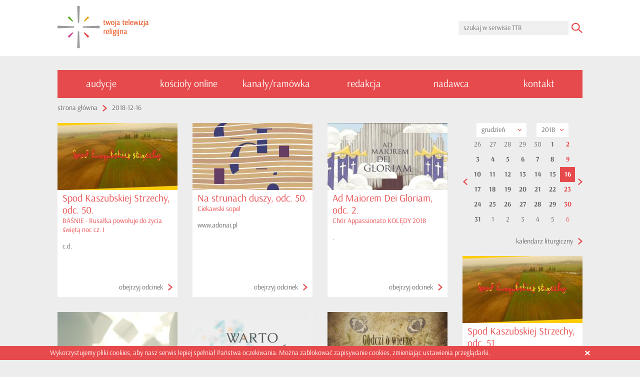

--- FILE ---
content_type: text/html
request_url: http://telewizjattr.pl/dzien/2018-12-16.html
body_size: 5015
content:
<!DOCTYPE html>
<html xml:lang="pl" lang="pl">
<head>
		<meta content="text/html; charset=utf-8" http-equiv="Content-Type" />
	<meta name="viewport" content="width=device-width" />
	<meta name="robots" content="index,follow,all" />
	<meta name="Description" content="" />
	<meta name="keywords" content="" />
	<meta http-equiv="X-UA-Compatible" content="IE=edge,chrome=1"/>
	<title>Twoja Telewizja Religijna</title>
	<base href="http://telewizjattr.pl/"/>

	<!-- style -->
	<link rel="stylesheet" type="text/css" href="static/fonts/fonts.css" />
	<link rel="stylesheet" type="text/css" href="static/css/output.css?ver=2015-11-16_v1" />

	<link rel="shortcut icon" href="/favicon.ico" type="image/x-icon">
	<link rel="icon" href="/favicon.ico" type="image/x-icon">

	<script src="https://maps.googleapis.com/maps/api/js?v=3.exp&amp;signed_in=true"></script>
	<script src="https://apis.google.com/js/platform.js" async defer>
	  {lang: 'pl'}
	</script>
	<!--[if lt IE 9]>
		<script src="static/js/html5.js"></script>
	<![endif]-->
	
	<!-- Google Tag Manager -->
	<script>(function(w,d,s,l,i){w[l]=w[l]||[];w[l].push({'gtm.start':
	new Date().getTime(),event:'gtm.js'});var f=d.getElementsByTagName(s)[0],
	j=d.createElement(s),dl=l!='dataLayer'?'&l='+l:'';j.async=true;j.src=
	'https://www.googletagmanager.com/gtm.js?id='+i+dl;f.parentNode.insertBefore(j,f);
	})(window,document,'script','dataLayer','GTM-KCJR95N');</script>
	<!-- End Google Tag Manager -->
</head>
<!--[if IE 7]> <body class="ie7"> <![endif]-->
<!--[if IE 8]> <body class="ie8"> <![endif]-->
<!--[if IE 9]> <body class="ie9"> <![endif]-->
<!--[if (gt IE 9)|!(IE)]><!-->
<body> 
<!-- Google Tag Manager (noscript) -->
<noscript><iframe src="https://www.googletagmanager.com/ns.html?id=GTM-KCJR95N"
height="0" width="0" style="display:none;visibility:hidden"></iframe></noscript>
<!-- End Google Tag Manager (noscript) -->
<!--<![endif]-->
<!-- Global site tag (gtag.js) - Google Analytics -->
<script async src="https://www.googletagmanager.com/gtag/js?id=UA-37172217-3"></script>
<script>
  window.dataLayer = window.dataLayer || [];
  function gtag(){dataLayer.push(arguments);}
  gtag('js', new Date());

  gtag('config', 'UA-37172217-3');
</script>
<div id="fb-root"></div>
<script>(function(d, s, id) {
var js, fjs = d.getElementsByTagName(s)[0];
if (d.getElementById(id)) return;
js = d.createElement(s); js.id = id;
js.src = "//connect.facebook.net/pl_PL/sdk.js#xfbml=1&version=v2.4";
fjs.parentNode.insertBefore(js, fjs);
}(document, 'script', 'facebook-jssdk'));</script>
<header>
	<div id="top" >
		<div class="container" >
			<div class="columns six" >
									<a href="./" title="Twoja telewizja religijna" id="logo" ><img src="static/img/logo.png" alt="Twoja telewizja religijna" /></a>
							</div>
			<div class="columns six" >
				<div class="searchBox" >
	<form method="get" action="szukaj.html">
		<input type="text" class="searchInput" placeholder="szukaj w serwisie TTR" name="search" />
		<input type="submit" class="searchButton" value="" >
	</form>
</div>
			</div>
		</div>
	</div>
	<div class="container" >
		<div class="columns twelve" >
			<nav>
				<a href="audycje.html" title="audycje">audycje</a>
				<a href="https://nadmorski24.pl/koscioly-online" title="audycje">kościoły online</a>
				<a href="ramowka.html" title="kanały/ramówka">kanały/ramówka</a>
				<a href="redakcja.html" title="redakcja">redakcja</a>
				<a href="/nadawca" title="nadawca">nadawca</a>
				<a href="kontakt.html" title="kontakt">kontakt</a>
			</nav>
		</div>
	</div>
</header>
<div id="main" class="container" >
    <nav class="breadcrumbs columns twelve clearafter" >
        <a href="./" title="strona główna">strona główna</a>
                <span title="dzień">2018-12-16</span>
    	       </nav>
    

    <div id="dayPage" class="row" >
        <div id="colLeft" class="columns nine nopadding" >
        	        	
            <div class="newsList">
                                <article class="news columns three" >
                    <a href="dzien/2018-12-16/34439-basnie-rusalka-powoluje-do-zycia-swieta-noc-cz-i.html" title="Spod Kaszubskiej Strzechy, odc. 50." >
                        <figure><img src="images/240x134/Y3x4s6z3A0H0p164F8O7Y9Y4R0j79918.jpg" alt="Spod Kaszubskiej Strzechy, odc. 50." /></figure>
                        <span class="title" >Spod Kaszubskiej Strzechy, odc. 50.</span>
                        <span class="subtitle odcinek" >BAŚNIE - Rusałka powołuje do życia świętą noc cz. I</span>
                        <span class="desc" >c.d.</span>
                        <span class="more">obejrzyj odcinek</span>
                    </a>
                </article>
                                <article class="news columns three" >
                    <a href="dzien/2018-12-16/34446-ciekawski-sopel.html" title="Na strunach duszy, odc. 50." >
                        <figure><img src="images/240x134/p3a6j3C5e0C0H1T4D4Q1Q7A8l0X7i5s7.jpg" alt="Na strunach duszy, odc. 50." /></figure>
                        <span class="title" >Na strunach duszy, odc. 50.</span>
                        <span class="subtitle odcinek" >Ciekawski sopel</span>
                        <span class="desc" >www.adonai.pl</span>
                        <span class="more">obejrzyj odcinek</span>
                    </a>
                </article>
                                <article class="news columns three" >
                    <a href="dzien/2018-12-16/34454-chor-appassionato-koledy-2018.html" title="Ad Maiorem Dei Gloriam, odc. 2." >
                        <figure><img src="images/240x134/F1C9I932A030h1Z4c8J7e9d3y8G5l7V6.jpg" alt="Ad Maiorem Dei Gloriam, odc. 2." /></figure>
                        <span class="title" >Ad Maiorem Dei Gloriam, odc. 2.</span>
                        <span class="subtitle odcinek" >Chór Appassionato KOLĘDY 2018</span>
                        <span class="desc" >.</span>
                        <span class="more">obejrzyj odcinek</span>
                    </a>
                </article>
                                <article class="news columns three" >
                    <a href="dzien/2018-12-16/34464-ks-tomasz-syldatk.html" title="Być chrześcijaninem dziś, odc. 50." >
                        <figure><img src="images/240x134/k8y39482r0U031Y4j4L1c798E077O271.jpg" alt="Być chrześcijaninem dziś, odc. 50." /></figure>
                        <span class="title" >Być chrześcijaninem dziś, odc. 50.</span>
                        <span class="subtitle odcinek" >ks. Tomasz Syldatk</span>
                        <span class="desc" >O Adwencie, czy obecnie nie jest trochę zatracany, zapomniany?</span>
                        <span class="more">obejrzyj odcinek</span>
                    </a>
                </article>
                                <article class="news columns three" >
                    <a href="dzien/2018-12-16/34460-kosciol-bozego-ducha-wierze-w-kosciol-cz-i.html" title="Warto Wiedzieć, odc. 1." >
                        <figure><img src="images/240x134/U297B474Z0p0x1W423v919c8O3Z0W3L7.jpg" alt="Warto Wiedzieć, odc. 1." /></figure>
                        <span class="title" >Warto Wiedzieć, odc. 1.</span>
                        <span class="subtitle odcinek" >KOŚCIÓŁ BOŻEGO DUCHA - Wierzę w Kościół cz. I</span>
                        <span class="desc" >.</span>
                        <span class="more">obejrzyj odcinek</span>
                    </a>
                </article>
                                <article class="news columns three" >
                    <a href="dzien/2018-12-16/34465-knega-windzeni-32-25-35.html" title="Gôdczi ò wierze, odc. 50." >
                        <figure><img src="images/240x134/w2f032r5S0H0D1y4o389Q9q8z30083A1.jpg" alt="Gôdczi ò wierze, odc. 50." /></figure>
                        <span class="title" >Gôdczi ò wierze, odc. 50.</span>
                        <span class="subtitle odcinek" >KNÉGA WIŃDZENIÕ 32, 25-35</span>
                        <span class="desc" >.</span>
                        <span class="more">obejrzyj odcinek</span>
                    </a>
                </article>
                                <article class="news columns three" >
                    <a href="dzien/2018-12-16/34466-iii-niedzela-adwentu-lk-3-10-18.html" title="Kaszëbskô ewanielëjô, odc. 3." >
                        <figure><img src="images/240x134/J8T18093u0m0E1L4W3X9u9R823r0i1H3.jpg" alt="Kaszëbskô ewanielëjô, odc. 3." /></figure>
                        <span class="title" >Kaszëbskô ewanielëjô, odc. 3.</span>
                        <span class="subtitle odcinek" >III Niedzela Adweńtu Łk 3, 10-18</span>
                        <span class="desc" >Jan nauczał nad Jordanem</span>
                        <span class="more">obejrzyj odcinek</span>
                    </a>
                </article>
                                <article class="news columns three" >
                    <a href="dzien/2018-12-16/34467-wspomnienia-kaszubskiego-gbura-14.html" title="Kaszëbskô Knéga, odc. 50." >
                        <figure><img src="images/240x134/D3m6A6b0i0G0Q1t4H8t729V3a9X1R221.jpg" alt="Kaszëbskô Knéga, odc. 50." /></figure>
                        <span class="title" >Kaszëbskô Knéga, odc. 50.</span>
                        <span class="subtitle odcinek" >Wspomnienia Kaszubskiego Gbura 14</span>
                        <span class="desc" >autor: Jażdżewski Bolesław</span>
                        <span class="more">obejrzyj odcinek</span>
                    </a>
                </article>
                            </div>
        </div><!-- end #colLeft -->
        <aside id="colRight" class="columns three" >
            <div id="calendarBox">
    <div class="calendarHeader" >
		<div class="select white" id="selectMonth" >
			<p class="selected" >grudzień</p>
			<ol class="options" >
								<li class="option actual" onclick="refreshCalendar(2018,1);">styczeń</li>
								<li class="option" onclick="refreshCalendar(2018,2);">luty</li>
								<li class="option" onclick="refreshCalendar(2018,3);">marzec</li>
								<li class="option" onclick="refreshCalendar(2018,4);">kwiecień</li>
								<li class="option" onclick="refreshCalendar(2018,5);">maj</li>
								<li class="option" onclick="refreshCalendar(2018,6);">czerwiec</li>
								<li class="option" onclick="refreshCalendar(2018,7);">lipiec</li>
								<li class="option" onclick="refreshCalendar(2018,8);">sierpień</li>
								<li class="option" onclick="refreshCalendar(2018,9);">wrzesień</li>
								<li class="option" onclick="refreshCalendar(2018,10);">październik</li>
								<li class="option" onclick="refreshCalendar(2018,11);">listopad</li>
								<li class="option" onclick="refreshCalendar(2018,12);">grudzień</li>
							</ol>
		</div>
		<div class="select white" id="selectYear" >
			<p class="selected" >2018</p>
			<ol class="options" >
								<li class="option" onclick="refreshCalendar(2014,12);">2014</li>
								<li class="option" onclick="refreshCalendar(2015,12);">2015</li>
								<li class="option" onclick="refreshCalendar(2016,12);">2016</li>
								<li class="option" onclick="refreshCalendar(2017,12);">2017</li>
								<li class="option" onclick="refreshCalendar(2018,12);">2018</li>
								<li class="option" onclick="refreshCalendar(2019,12);">2019</li>
								<li class="option" onclick="refreshCalendar(2020,12);">2020</li>
								<li class="option" onclick="refreshCalendar(2021,12);">2021</li>
								<li class="option" onclick="refreshCalendar(2022,12);">2022</li>
								<li class="option" onclick="refreshCalendar(2023,12);">2023</li>
								<li class="option" onclick="refreshCalendar(2024,12);">2024</li>
								<li class="option" onclick="refreshCalendar(2025,12);">2025</li>
								<li class="option actual" onclick="refreshCalendar(2026,12);">2026</li>
							</ol>
		</div>
	</div><!-- end .calendarHeader -->
	<table>
		<tr class="week" ><td class="day other"><p>26 </p></td><td class="day other"><p>27 </p></td><td class="day other"><p>28 </p></td><td class="day other"><p>29 </p></td><td class="day other"><p>30 </p></td><td class="day saturday"><p>1 </p></td><td class="day sunday"><a href="dzien/2018-12-02.html" title="" >2</a></td></tr><tr class="week" ><td class="day"><p>3 </p></td><td class="day"><p>4 </p></td><td class="day"><p>5 </p></td><td class="day"><p>6 </p></td><td class="day"><p>7 </p></td><td class="day saturday"><p>8 </p></td><td class="day sunday"><a href="dzien/2018-12-09.html" title="" >9</a></td></tr><tr class="week" ><td class="day"><p>10 </p></td><td class="day"><p>11 </p></td><td class="day"><p>12 </p></td><td class="day"><p>13 </p></td><td class="day"><p>14 </p></td><td class="day saturday"><p>15 </p></td><td class="day sunday today"><a href="dzien/2018-12-16.html" title="" >16</a></td></tr><tr class="week" ><td class="day"><p>17 </p></td><td class="day"><p>18 </p></td><td class="day"><p>19 </p></td><td class="day"><p>20 </p></td><td class="day"><p>21 </p></td><td class="day saturday"><p>22 </p></td><td class="day sunday"><a href="dzien/2018-12-23.html" title="" >23</a></td></tr><tr class="week" ><td class="day"><p>24 </p></td><td class="day"><p>25 </p></td><td class="day"><p>26 </p></td><td class="day"><p>27 </p></td><td class="day"><p>28 </p></td><td class="day saturday"><p>29 </p></td><td class="day sunday"><a href="dzien/2018-12-30.html" title="" >30</a></td></tr><tr class="week" ><td class="day"><p>31 </p></td><td class="day other"><p>1 </p></td><td class="day other"><p>2 </p></td><td class="day other"><p>3 </p></td><td class="day other"><p>4 </p></td><td class="day saturday other"><p>5 </p></td><td class="day sunday other"><a href="dzien/2019-01-06.html" title="" >6</a></td></tr>	</table>
    <a href="#" onclick="refreshCalendar(2018,11); return false;" class="calendarNav prev left"><!-- --></a>
	<a href="#" onclick="refreshCalendar(2019,01); return false;" class="calendarNav next right"><!-- --></a>

	<script type="text/javascript">

		function refreshCalendar(year,month)
		{
			$("#calendarBox").load('ajax/calendar.html',{year:year,month:month},function(){
					ttrSelect();
				});
			return false;
		}

	</script>


	    <a href="kalendarz.html" class="more" >kalendarz liturgiczny</a>
</div><!-- end #calendarBox -->
            <div class="newsList">

<article class="news small">
	<a title="Ziemia pucka w opowiadaniu, baśni i anegdocie ludowej 6" href="dzien/2019-12-15/34820-ziemia-pucka-w-opowiadaniu-basni-i-anegdocie-ludowej-6.html">
	<figure><img alt="Ziemia pucka w opowiadaniu, baśni i anegdocie ludowej 6" src="images/240x134/Y3x4s6z3A0H0p164F8O7Y9Y4R0j79918.jpg"></figure>
	<span class="title" >Spod Kaszubskiej Strzechy, odc. 51.</span>
    <span class="subtitle odcinek" >Ziemia pucka w opowiadaniu, baśni i anegdocie ludowej 6</span>
	</a>
</article>
<article class="news small">
	<a title="DIALOG MIĘDZYRELIGIJNY - ateizm" href="dzien/2016-05-15/33525-dialog-miedzyreligijny-ateizm.html">
	<figure><img alt="DIALOG MIĘDZYRELIGIJNY - ateizm" src="images/240x134/U297B474Z0p0x1W423v919c8O3Z0W3L7.jpg"></figure>
	<span class="title" >Warto Wiedzieć, odc. 20.</span>
    <span class="subtitle odcinek" >DIALOG MIĘDZYRELIGIJNY - ateizm</span>
	</a>
</article>
<article class="news small">
	<a title="KNÉGA WIŃDZENIÕ 21, 1-27" href="dzien/2018-08-19/34334-knega-windzeni-21-1-27.html">
	<figure><img alt="KNÉGA WIŃDZENIÕ 21, 1-27" src="images/240x134/w2f032r5S0H0D1y4o389Q9q8z30083A1.jpg"></figure>
	<span class="title" >Gôdczi ò wierze, odc. 33.</span>
    <span class="subtitle odcinek" >KNÉGA WIŃDZENIÕ 21, 1-27</span>
	</a>
</article>
<article class="news small">
	<a title="Ojcowie Kościoła - Ewagriusz z Pontu" href="dzien/2016-02-07/33485-ojcowie-kosciola-ewagriusz-z-pontu.html">
	<figure><img alt="Ojcowie Kościoła - Ewagriusz z Pontu" src="images/240x134/U297B474Z0p0x1W423v919c8O3Z0W3L7.jpg"></figure>
	<span class="title" >Warto Wiedzieć, odc. 6.</span>
    <span class="subtitle odcinek" >Ojcowie Kościoła - Ewagriusz z Pontu</span>
	</a>
</article>
<article class="news small">
	<a title="Joanna Lewicka" href="dzien/2017-08-13/33940-joanna-lewicka.html">
	<figure><img alt="Joanna Lewicka" src="images/240x134/k8y39482r0U031Y4j4L1c798E077O271.jpg"></figure>
	<span class="title" >Być chrześcijaninem dziś, odc. 33.</span>
    <span class="subtitle odcinek" >Joanna Lewicka</span>
	</a>
</article>

</div>			        </aside><!-- end #colRight -->
    </div><!-- end .row -->
</div><!-- end #main -->
<footer class="container" >
	<div class="row info" >
		<div class="columns three" >
			<p>
				<b>Redakcja Twojej Telewizji Religijnej</b><br />
				ul. Przemysłowa 3<br />
				84-200 Wejherowo
			</p>
		</div>
		<div class="columns three" >
			<p>
				tel.: 58 738 97 00<br />
				fax.: 58 738 97 04
			</p>
		</div>
		<div class="columns three" >
			<p>
				GSM: 729-716-312<br />
				e-mail: <a href="mailto:redakcja@telewizjattr.pl" title="napisz do nas">redakcja@telewizjattr.pl</a>
			</p>
		</div>
		<div class="columns three" >
			<p>
				© 2026 Twoja Telewizja Religijna<br />
				projekt i realizacja: TTM i Pixlab.pl
			</p>
		</div>
	</div>
	<div class="columns twelve" >
		<section class="group" >
			<h5>Nadmorska Grupa Medialna</h5>
			<a class="chopin" title="Telewizja kablowa Chopin" target="_blank" href="http://www.tkchopin.pl/"><!-- --></a>
			<a class="ttm" title="Telewizja TTM" target="_blank" href="http://telewizjattm.pl/"><!-- --></a>
			<a class="nadmorski" title="Nadmorski24.pl" target="_blank" href="http://www.nadmorski24.pl/"><!-- --></a>
			<a class="norda" title="Radio Norda FM" target="_blank" href="http://www.nordafm.pl/"><!-- --></a>
			<a class="ttr" title="Twoja Telewizja Religijna" href="./"><!-- --></a>
		</section>
		<br/><a href="/polityka-prywatnosci.html" style="margin-top: 10px; font-size: 12px;">Polityka Prywatności</a>
	</div>
</footer>

<!-- js -->
<script src="http://code.jquery.com/jquery-1.8.3.min.js"></script>
<script type="text/javascript" src="static/js/jquery.tools.min.js"></script>
<script type="text/javascript" src="static/js/jquery.swfobject.1-0-9.min.js"></script>
<script type="text/javascript" src="static/js/main.js"></script>

	<script>
	function offCookieKomunikat(c_name,value,exdays)
	{
		c_name = "cookieOff";
		value = 1;
		exdays = 30;
		var exdate=new Date();
		exdate.setDate(exdate.getDate() + exdays);
		var c_value=escape(value) + ((exdays==null) ? "" : "; expires="+exdate.toUTCString());
		document.cookie=c_name + "=" + c_value;
		$('#cookies').hide();
	}
	</script>
	<div id="cookies">
		<p>Wykorzystujemy pliki cookies, aby nasz serwis lepiej spełniał Państwa oczekiwania. Można zablokować zapisywanie cookies, zmieniając ustawienia przeglądarki. <a onclick="offCookieKomunikat(); return false;" class="close" >x</a></p>
	</div>
</body>
</html>


--- FILE ---
content_type: text/css
request_url: http://telewizjattr.pl/static/fonts/fonts.css
body_size: 288
content:
@font-face {
    font-family: 'arsenal';
    font-weight: normal;
    font-style: normal;
    src: url('arsenal-regular-webfont.eot');
    src: url('arsenal-regular-webfont.eot?#iefix') format('embedded-opentype'),
         url('arsenal-regular-webfont.woff2') format('woff2'),
         url('arsenal-regular-webfont.woff') format('woff'),
         url('arsenal-regular-webfont.ttf') format('truetype'),
         url('arsenal-regular-webfont.svg#arsenalregular') format('svg');
}

@font-face {
    font-family: 'arsenal';
    font-weight: bold;
    font-style: normal;
    src: url('arsenal-bold-webfont.eot');
    src: url('arsenal-bold-webfont.eot?#iefix') format('embedded-opentype'),
         url('arsenal-bold-webfont.woff2') format('woff2'),
         url('arsenal-bold-webfont.woff') format('woff'),
         url('arsenal-bold-webfont.ttf') format('truetype'),
         url('arsenal-bold-webfont.svg#arsenalbold') format('svg');
}

@font-face {
    font-family: 'arsenal';
    font-weight: bold;
    font-style: italic;
    src: url('arsenal-bolditalic-webfont.eot');
    src: url('arsenal-bolditalic-webfont.eot?#iefix') format('embedded-opentype'),
         url('arsenal-bolditalic-webfont.woff2') format('woff2'),
         url('arsenal-bolditalic-webfont.woff') format('woff'),
         url('arsenal-bolditalic-webfont.ttf') format('truetype'),
         url('arsenal-bolditalic-webfont.svg#arsenalbold_italic') format('svg');
}

@font-face {
    font-family: 'arsenal';
    font-weight: normal;
    font-style: italic;
    src: url('arsenal-italic-webfont.eot');
    src: url('arsenal-italic-webfont.eot?#iefix') format('embedded-opentype'),
         url('arsenal-italic-webfont.woff2') format('woff2'),
         url('arsenal-italic-webfont.woff') format('woff'),
         url('arsenal-italic-webfont.ttf') format('truetype'),
         url('arsenal-italic-webfont.svg#arsenalitalic') format('svg');
}


--- FILE ---
content_type: text/css
request_url: http://telewizjattr.pl/static/css/output.css?ver=2015-11-16_v1
body_size: 4727
content:
html {
  font-family: sans-serif;
  -ms-text-size-adjust: 100%;
  -webkit-text-size-adjust: 100%;
}
body {
  margin: 0;
}
article,
aside,
details,
figcaption,
figure,
footer,
header,
hgroup,
main,
nav,
section,
summary {
  display: block;
}
audio,
canvas,
progress,
video {
  display: inline-block;
  vertical-align: baseline;
}
audio:not([controls]) {
  display: none;
  height: 0;
}
[hidden],
template {
  display: none;
}
a {
  background: transparent;
}
a:active,
a:hover {
  outline: 0;
}
abbr[title] {
  border-bottom: 1px dotted;
}
b,
strong {
  font-weight: bold;
}
dfn {
  font-style: italic;
}
h1 {
  font-size: 2em;
  margin: 0.67em 0;
}
mark {
  background: #ff0;
  color: #000;
}
small {
  font-size: 80%;
}
sub,
sup {
  font-size: 75%;
  line-height: 0;
  position: relative;
  vertical-align: baseline;
}
sup {
  top: -0.5em;
}
sub {
  bottom: -0.25em;
}
img {
  border: 0;
}
svg:not(:root) {
  overflow: hidden;
}
figure {
  margin: 1em 40px;
}
hr {
  -moz-box-sizing: content-box;
  box-sizing: content-box;
  height: 0;
}
pre {
  overflow: auto;
}
code,
kbd,
pre,
samp {
  font-family: monospace, monospace;
  font-size: 1em;
}
button,
input,
optgroup,
select,
textarea {
  color: inherit;
  font: inherit;
  margin: 0;
}
button {
  overflow: visible;
}
button,
select {
  text-transform: none;
}
button,
html input[type="button"] {
  -webkit-appearance: button;
  cursor: pointer;
}
button[disabled],
html input[disabled] {
  cursor: default;
}
button
input::-moz-focus-inner {
  border: 0;
  padding: 0;
}
input {
  line-height: normal;
}
input[type="reset"],
input[type="submit"] {
  -webkit-appearance: button;
  cursor: pointer;
}
input[type="checkbox"],
input[type="radio"] {
  box-sizing: border-box;
  padding: 0;
}
input[type="number"]::-webkit-inner-spin-button,
input[type="number"]::-webkit-outer-spin-button {
  height: auto;
}
input[type="search"] {
  -webkit-appearance: textfield;
  -moz-box-sizing: content-box;
  -webkit-box-sizing: content-box;
  box-sizing: content-box;
}
input[type="search"]::-webkit-search-cancel-button,
input[type="search"]::-webkit-search-decoration {
  -webkit-appearance: none;
}
fieldset {
  border: 1px solid #c0c0c0;
  margin: 0 2px;
  padding: 0.35em 0.625em 0.75em;
}
legend {
  border: 0;
  padding: 0;
}
textarea {
  overflow: auto;
}
optgroup {
  font-weight: bold;
}
table {
  border-collapse: collapse;
  border-spacing: 0;
}
td,
th {
  padding: 0;
}
.fl {
  float: left;
}
.fr {
  float: right;
}
.clear {
  clear: both;
}
.rel {
  position: relative;
}
.abs {
  position: absolute;
}
.fix {
  position: fixed;
}
strong {
  font-weight: bold;
}
a {
  text-decoration: none;
}
.clear:after {
  clear: both;
  content: "";
  display: block;
}
.clearafter::after {
  clear: both;
  content: "";
  display: block;
}
* {
  outline: none;
}
input::-moz-focus-inner {
  border: 0;
}
object,
embed {
  outline: 0;
}
a,
a:hover,
a:active,
a:focus {
  outline: 0;
}
img.scale-with-grid {
  max-width: 100%;
  height: auto;
}
html {
  font-size: 16px;
  line-height: 16px;
  font-weight: normal;
}
body {
  font-size: 16px;
  line-height: 16px;
  font-weight: normal;
  background: #ededed;
  color: #666666;
  font-family: 'arsenal', sans-serif;
}
input,
textarea,
select {
  font-family: 'arsenal', sans-serif;
}
p,
ol,
ul,
figure {
  margin: 0;
  padding: 0;
}
li {
  list-style: none;
}
.source {
  padding: 0 0 10px 0;
  font-size: 0.875rem;
  line-height: 1.25rem;
  font-weight: normal;
  color: #666666;
}
.container {
  position: relative;
  width: 1080px;
  margin: 0 auto;
  padding: 0;
}
.container .column,
.container .columns {
  box-sizing: border-box;
  float: left;
  display: inline;
  padding-left: 15px;
  padding-right: 15px;
}
.container .column.one,
.container .columns.one {
  width: 90px;
}
.container .column.two,
.container .columns.two {
  width: 180px;
}
.container .column.three,
.container .columns.three {
  width: 270px;
}
.container .column.four,
.container .columns.four {
  width: 360px;
}
.container .column.five,
.container .columns.five {
  width: 450px;
}
.container .column.six,
.container .columns.six {
  width: 540px;
}
.container .column.seven,
.container .columns.seven {
  width: 630px;
}
.container .column.eight,
.container .columns.eight {
  width: 720px;
}
.container .column.nine,
.container .columns.nine {
  width: 810px;
}
.container .column.ten,
.container .columns.ten {
  width: 900px;
}
.container .column.eleven,
.container .columns.eleven {
  width: 990px;
}
.container .column.twelve,
.container .columns.twelve {
  width: 1080px;
}
.container .column.nopadding,
.container .columns.nopadding {
  padding-left: 0;
  padding-right: 0;
}
.container .column.alpha,
.container .columns.alpha {
  margin-left: -15px;
}
.container .column.omega,
.container .columns.omega {
  margin-right: -15px;
}
.container .row::after {
  content: "\0020";
  display: block;
  height: 0;
  clear: both;
  visibility: hidden;
}
.container::after {
  content: "\0020";
  display: block;
  height: 0;
  clear: both;
  visibility: hidden;
}
.breadcrumbs {
  padding-top: 10px;
  padding-bottom: 20px;
}
.breadcrumbs a {
  display: inline-block;
  color: #666666;
  font-size: 0.875rem;
  line-height: 1.25rem;
  font-weight: normal;
  position: relative;
  float: left;
  margin: 0 29px 0 0;
}
.breadcrumbs a::after {
  position: absolute;
  content: '';
  width: 9px;
  height: 13px;
  margin: -6px 0 0 10px;
  display: block;
  top: 50%;
  left: 100%;
  background: url("../img/sprite.png?ver=002") no-repeat 0 -10px;
  background-size: 500px 200px;
}
.breadcrumbs span {
  display: inline-block;
  color: #666666;
  font-size: 0.875rem;
  line-height: 1.25rem;
  font-weight: normal;
  position: relative;
  float: left;
  margin: 0;
}
.paggination {
  text-align: center;
  padding: 0 0 20px 0;
}
.paggination .page {
  display: inline-block;
  width: 30px;
  height: 30px;
  font-size: 0.875rem;
  line-height: 30px;
  font-weight: normal;
  text-align: center;
  color: #666666;
  vertical-align: top;
}
.paggination .page.active {
  background: #e74a4c;
  color: #ffffff;
}
.paggination .gap {
  display: inline-block;
  width: 30px;
  height: 30px;
  font-size: 0.875rem;
  line-height: 22px;
  font-weight: normal;
  text-align: center;
  color: #666666;
  vertical-align: top;
}
.paggination .gap.active {
  background: #e74a4c;
  color: #ffffff;
}
.paggination .next,
.paggination .prev {
  position: relative;
  display: inline-block;
  width: 30px;
  height: 30px;
  margin: 0 10px;
  overflow: hidden;
  text-indent: -9999px;
  vertical-align: top;
}
.paggination .next::after,
.paggination .prev::after {
  position: absolute;
  top: 50%;
  left: 50%;
  content: '';
  width: 9px;
  height: 13px;
  margin: -6px 0 0 -4px;
  display: inline-block;
}
.paggination .prev::after {
  background: url("../img/sprite.png?ver=002") no-repeat 0 -23px;
  background-size: 500px 200px;
}
.paggination .next::after {
  background: url("../img/sprite.png?ver=002") no-repeat 0 -10px;
  background-size: 500px 200px;
}
header #top {
  background: #ffffff;
  height: 112px;
  margin: 0 0 28px 0;
}
header #top #logo {
  display: inline-block;
  margin: 12px 0 0 0;
}
header #top .searchBox {
  float: right;
  position: relative;
  height: 28px;
  padding: 0 28px 0 0;
  margin: 42px 0 0 0;
}
header #top .searchBox::after {
  position: absolute;
  content: '';
  width: 22px;
  height: 20px;
  top: 50%;
  right: 0;
  margin: -10px 0 0 0;
  background: url("../img/sprite.png?ver=002") no-repeat -10px 0;
  background-size: 500px 200px;
  z-index: 1;
}
header #top .searchBox input[type=text] {
  background: #f0f0f0;
  border: none;
  padding: 0 10px;
  margin: 0;
  box-sizing: border-box;
  width: 220px;
  height: 28px;
  color: #666666;
  font-size: 0.875rem;
  line-height: 1.75rem;
  font-weight: normal;
}
header #top .searchBox input[type=submit] {
  position: absolute;
  top: 0;
  right: 0;
  width: 28px;
  height: 28px;
  border: none;
  background: transparent;
  cursor: pointer;
  z-index: 2;
}
header nav {
  display: table;
  table-layout: fixed;
  width: 100%;
}
header nav a {
  height: 56px;
  text-align: center;
  display: table-cell;
  color: #ffffff;
  font-size: 1.25rem;
  line-height: 1.5rem;
  font-weight: normal;
  background: #e74a4c;
  vertical-align: middle;
}
header nav a:hover {
  background: #ebaa26;
}
footer.container {
  padding-top: 30px;
  padding-bottom: 30px;
}
footer.container .three {
  padding-bottom: 30px;
}
footer.container p {
  font-size: 0.875rem;
  line-height: 1.125rem;
  font-weight: normal;
  padding: 1.125rem 0 0 0;
}
footer.container p a {
  color: #666666;
}
footer.container p a:hover {
  color: #e74a4c;
}
footer.container .three:first-child p {
  padding: 0;
}
footer.container .group {
  position: relative;
  background: #ffffff;
  text-align: center;
  overflow: hidden;
  height: 70px;
}
footer.container .group h5 {
  float: left;
  position: relative;
  background: #fafafa;
  height: 70px;
  width: 208px;
  text-indent: -9999px;
  margin: 0 20px 0 0;
  padding: 0;
}
footer.container .group h5::before {
  content: '';
  -webkit-border-radius: 50%;
  -moz-border-radius: 50%;
  border-radius: 50%;
  height: 100px;
  width: 100px;
  background: #fafafa;
  position: absolute;
  top: 50%;
  left: 100%;
  margin: -50px 0 0 -80px;
  z-index: 1;
}
footer.container .group h5::after {
  content: '';
  display: inline-block;
  background: url("../img/sprite.png?ver=002") no-repeat -40px 0;
  background-size: 500px 200px;
  width: 108px;
  height: 30px;
  position: absolute;
  top: 50%;
  left: 50px;
  margin: -15px 0 0 0;
  z-index: 2;
}
footer.container .group a {
  vertical-align: top;
  margin: 6px 25px;
  position: relative;
}
footer.container .group .chopin {
  display: inline-block;
  background: url("../img/sprite.png?ver=002") no-repeat -148px 0;
  background-size: 500px 200px;
  width: 91px;
  height: 28px;
  top: 15px;
}
footer.container .group .chopin:hover {
  background: url("../img/sprite.png?ver=002") no-repeat -148px -28px;
  background-size: 500px 200px;
}
footer.container .group .ttm {
  display: inline-block;
  background: url("../img/sprite.png?ver=002") no-repeat -239px 0;
  background-size: 500px 200px;
  width: 105px;
  height: 33px;
  top: 12px;
}
footer.container .group .ttm:hover {
  background: url("../img/sprite.png?ver=002") no-repeat -239px -33px;
  background-size: 500px 200px;
}
footer.container .group .nadmorski {
  display: inline-block;
  background: url("../img/sprite.png?ver=002") no-repeat -344px 0;
  background-size: 500px 200px;
  width: 117px;
  height: 21px;
  top: 18px;
}
footer.container .group .nadmorski:hover {
  background: url("../img/sprite.png?ver=002") no-repeat -344px -21px;
  background-size: 500px 200px;
}
footer.container .group .norda {
  display: inline-block;
  background: url("../img/sprite.png?ver=002") no-repeat -344px -42px;
  background-size: 500px 200px;
  width: 72px;
  height: 27px;
  top: 15px;
}
footer.container .group .norda:hover {
  background: url("../img/sprite.png?ver=002") no-repeat -344px -69px;
  background-size: 500px 200px;
}
footer.container .group .ttr {
  display: inline-block;
  background: url("../img/sprite.png?ver=002") no-repeat -239px -96px;
  background-size: 500px 200px;
  width: 127px;
  height: 58px;
}
footer.container .group .ttr:hover {
  background: url("../img/sprite.png?ver=002") no-repeat -366px -96px;
  background-size: 500px 200px;
}
#cookies {
  background: #e74a4c;
  position: fixed;
  bottom: 0;
  left: 0;
  width: 100%;
}
#cookies p {
  width: 1080px;
  margin: 0 auto;
  padding: 5px 0;
  color: #ffffff;
  font-size: 0.875rem;
  line-height: 1.125rem;
  font-weight: normal;
  position: relative;
}
#cookies .close {
  position: absolute;
  top: 50%;
  right: 0;
  margin: -5px 0 0 0;
  width: 10px;
  height: 10px;
  overflow: hidden;
  text-indent: -9999px;
  display: block;
  background: url("../img/sprite.png?ver=002") no-repeat 0 0;
  background-size: 500px 200px;
  cursor: pointer;
}
aside #nordaFmBox {
  display: block;
  font-size: 0;
  margin: 0 0 20px 0;
}
aside #nordaFmBox a {
  cursor: pointer;
}
aside #nordaFmBox .header {
  display: block;
  text-align: center;
  background: #f35e25;
  font-size: 0.625rem;
  line-height: 1.125rem;
  font-weight: normal;
  height: 18px;
  padding: 5px 0;
  letter-spacing: 4px;
  text-transform: uppercase;
  color: #ffffff;
}
aside #nordaFmBox .logo,
aside #nordaFmBox .listen {
  display: inline-block;
  width: 50%;
  height: 18px;
  padding: 5px 0;
  text-align: center;
  font-size: 0.75rem;
  line-height: 1.125rem;
  font-weight: normal;
  background: #ffbd26;
  color: #f35e25;
}
aside #nordaFmBox .logo:hover,
aside #nordaFmBox .listen:hover {
  background: #f35e25;
  color: #ffbd26;
}
aside #nordaFmBox .listen::after {
  position: relative;
  top: 6px;
  content: '';
  margin: 0 0 0 5px;
  display: inline-block;
  vertical-align: top;
  width: 0;
  height: 0;
  border-top: 3px solid transparent;
  border-left: 6px solid #f35e25;
  border-bottom: 3px solid transparent;
}
aside #nordaFmBox .listen:hover::after {
  border-left: 6px solid #ffbd26;
}
aside #ttmBox {
  margin: 0 0 20px 0;
}
aside #ttmBox .ttmTitle {
  position: relative;
  display: inline-block;
  background: url("../img/sprite.png?ver=002") no-repeat -239px -33px;
  background-size: 500px 200px;
  width: 105px;
  height: 33px;
  margin: 0 0 15px 0;
}
aside #ttmBox .item {
  display: block;
  padding: 10px;
  min-height: 220px;
  box-sizing: border-box;
  font-size: 0.875rem;
  line-height: 1.125rem;
  font-weight: normal;
  background: #ffffff;
  color: #0d52a0;
}
aside #ttmBox .item figure {
  position: relative;
  opacity: 1;
  display: block;
  margin: -10px 0 10px -10px;
  width: 240px;
}
aside #ttmBox .item figure::after {
  content: '';
  position: absolute;
  top: 0;
  left: 0;
  width: 100%;
  height: 100%;
  background: #ffffff;
  opacity: 0;
}
aside #ttmBox .item figure img {
  width: 100%;
  height: auto;
  display: block;
}
aside #ttmBox .item small {
  display: block;
  color: #666666;
  font-size: 0.875rem;
  line-height: 1.125rem;
  font-weight: normal;
}
aside #ttmBox .item:hover {
  background: #0d52a0;
  color: #ffffff;
  box-shadow: none;
}
aside #ttmBox .item:hover figure::after {
  opacity: 0.2;
}
aside #ttmBox .item:hover small {
  color: #ffffff;
}
aside #ttmBox .more {
  display: block;
  text-align: right;
  margin: 10px 0 0 0;
  color: #666666;
  font-size: 0.875rem;
  line-height: 1.125rem;
  font-weight: normal;
  position: relative;
}
aside #ttmBox .more::after {
  position: relative;
  content: '';
  width: 9px;
  height: 13px;
  top: 2px;
  margin: 0 0 0 10px;
  display: inline-block;
  background: url("../img/sprite.png?ver=002") no-repeat 0 -10px;
  background-size: 500px 200px;
}
aside #ttmBox .more:hover {
  color: #ebaa26;
}
aside #ttmBox .more:hover::after {
  background: url("../img/sprite.png?ver=002") no-repeat -10px -21px;
  background-size: 500px 200px;
}
aside #nadmorskiBox {
  margin: 0 0 20px 0;
}
aside #nadmorskiBox .nadmorskiTitle {
  position: relative;
  display: inline-block;
  background: url("../img/sprite.png?ver=002") no-repeat -344px -21px;
  background-size: 500px 200px;
  width: 117px;
  height: 21px;
  margin: 0 0 15px 0;
}
aside #nadmorskiBox .item {
  display: block;
  padding: 10px;
  min-height: 84px;
  box-sizing: border-box;
  font-size: 0.875rem;
  line-height: 1.125rem;
  font-weight: normal;
  background: #ffffff;
  color: #ff673e;
}
aside #nadmorskiBox .item + .item {
  box-shadow: 0 -1px 0 0 #d8d8d8;
}
aside #nadmorskiBox .item small {
  display: block;
  color: #666666;
  font-size: 0.875rem;
  line-height: 1.125rem;
  font-weight: normal;
}
aside #nadmorskiBox .item:hover {
  background: #ff673e;
  color: #ffffff;
  box-shadow: none;
}
aside #nadmorskiBox .item:hover small {
  color: #ffffff;
}
aside #nadmorskiBox .item:hover + .item {
  box-shadow: none;
}
aside #nadmorskiBox .more {
  display: block;
  text-align: right;
  margin: 10px 0 0 0;
  color: #666666;
  font-size: 0.875rem;
  line-height: 1.125rem;
  font-weight: normal;
  position: relative;
}
aside #nadmorskiBox .more::after {
  position: relative;
  content: '';
  width: 9px;
  height: 13px;
  top: 2px;
  margin: 0 0 0 10px;
  display: inline-block;
  background: url("../img/sprite.png?ver=002") no-repeat 0 -10px;
  background-size: 500px 200px;
}
aside #nadmorskiBox .more:hover {
  color: #ebaa26;
}
aside #nadmorskiBox .more:hover::after {
  background: url("../img/sprite.png?ver=002") no-repeat -10px -21px;
  background-size: 500px 200px;
}
aside .sidemenu {
  position: relative;
  margin: 0 0 20px 0;
}
aside .sidemenu a {
  display: block;
  background: #ffffff;
  height: 24px;
  color: #e74a4c;
  text-align: center;
  font-size: 1.25rem;
  line-height: 1.5rem;
  font-weight: normal;
  padding: 16px 10px;
}
aside .sidemenu a + a {
  box-shadow: 0 -1px 0 0 rgba(0,0,0,0.15);
}
aside .sidemenu a.active {
  background: #e74a4c;
  color: #ffffff;
}
aside .sidemenu a:hover {
  background: #ebaa26;
  color: #ffffff;
}
#calendarBox {
  position: relative;
  margin: 0 0 20px 0;
}
#calendarBox .calendarHeader {
  position: relative;
  text-align: center;
  font-size: 0;
  z-index: 2;
}
#calendarBox .calendarHeader .select {
  position: relative;
  display: inline-block;
  font-size: 0.875rem;
  line-height: 1.25rem;
  font-weight: normal;
  height: 28px;
  padding: 0;
  cursor: pointer;
}
#calendarBox .calendarHeader .select .selected {
  height: 20px;
  padding: 4px 10px;
}
#calendarBox .calendarHeader .select ol {
  display: none;
  position: absolute;
  top: 100%;
  left: 0;
  background: #ffffff;
  min-width: 100%;
}
#calendarBox .calendarHeader .select ol li {
  padding: 4px 10px;
  white-space: nowrap;
  cursor: pointer;
  text-align: left;
}
#calendarBox .calendarHeader .select ol li.actual {
  background: #e74a4c;
  color: #ffffff;
}
#calendarBox .calendarHeader .select ol li:hover {
  background: #ebaa26;
  color: #ffffff;
}
#calendarBox .calendarHeader #selectMonth {
  background: #ffffff;
  margin-right: 20px;
  width: 100px;
  text-align: left;
}
#calendarBox .calendarHeader #selectMonth .selected {
  padding-right: 27px;
}
#calendarBox .calendarHeader #selectMonth::after {
  position: absolute;
  content: '';
  width: 7px;
  height: 4px;
  right: 10px;
  top: 50%;
  margin: -2px 0 0 0;
  background: url("../img/sprite.png?ver=002") no-repeat 0 -36px;
  background-size: 500px 200px;
}
#calendarBox .calendarHeader #selectYear {
  background: #ffffff;
}
#calendarBox .calendarHeader #selectYear .selected {
  padding-right: 27px;
}
#calendarBox .calendarHeader #selectYear::after {
  position: absolute;
  content: '';
  width: 7px;
  height: 4px;
  right: 10px;
  top: 50%;
  margin: -2px 0 0 0;
  background: url("../img/sprite.png?ver=002") no-repeat 0 -36px;
  background-size: 500px 200px;
}
#calendarBox .calendarNav {
  height: 40px;
  width: 40px;
  position: absolute;
  top: 97px;
  margin: 0;
}
#calendarBox .calendarNav::after {
  position: absolute;
  content: '';
  width: 9px;
  height: 13px;
  margin: -6px 0 0 -4px;
  display: block;
  top: 50%;
  left: 50%;
}
#calendarBox .calendarNav.left {
  left: -15px;
}
#calendarBox .calendarNav.left::after {
  background: url("../img/sprite.png?ver=002") no-repeat 0 -23px;
  background-size: 500px 200px;
}
#calendarBox .calendarNav.right {
  right: -15px;
}
#calendarBox .calendarNav.right::after {
  background: url("../img/sprite.png?ver=002") no-repeat 0 -10px;
  background-size: 500px 200px;
}
#calendarBox table {
  margin: 0 auto 20px auto;
  width: 210px;
}
#calendarBox table td {
  font-size: 0.875rem;
  line-height: 1.25rem;
  font-weight: bold;
  width: 30px;
  height: 30px;
  padding: 0;
  text-align: center;
  vertical-align: middle;
  cursor: default;
}
#calendarBox table td a {
  color: #666666;
  display: block;
  height: 30px;
  width: 30px;
  line-height: 30px;
}
#calendarBox table td a:hover {
  color: #ffffff;
  background: #ebaa26;
}
#calendarBox table td p {
  padding: 0;
  margin: 0;
  cursor: default;
}
#calendarBox table td.other {
  font-weight: normal;
}
#calendarBox table td.holiday,
#calendarBox table td.holiday a,
#calendarBox table td.sunday,
#calendarBox table td.sunday a {
  color: #e74a4c;
}
#calendarBox table td.today,
#calendarBox table td.today a {
  background: #e74a4c;
  color: #ffffff;
}
#calendarBox #today {
  display: table;
  width: 100%;
}
#calendarBox #today span,
#calendarBox #today p {
  display: table-cell;
  vertical-align: middle;
  height: 56px;
  box-sizing: border-box;
  padding: 5px 10px;
  font-size: 0.875rem;
  line-height: 1.125rem;
  font-weight: normal;
}
#calendarBox #today span {
  background: #ffffff;
  color: #e74a4c;
  font-weight: bold;
  text-align: center;
  width: 56px;
}
#calendarBox #today p {
  background: #e74a4c;
  color: #ffffff;
}
#calendarBox #today.red p {
  background: #e74a4c;
  color: #ffffff;
}
#calendarBox #today.red span {
  color: #e74a4c;
}
#calendarBox #today.purple p {
  background: #c44b92;
  color: #ffffff;
}
#calendarBox #today.purple span {
  color: #c44b92;
}
#calendarBox #today.green p {
  background: #62af2f;
  color: #ffffff;
}
#calendarBox #today.green span {
  color: #62af2f;
}
#calendarBox #today.pink p {
  background: #ff95bf;
  color: #ffffff;
}
#calendarBox #today.pink span {
  color: #ff95bf;
}
#calendarBox .more {
  display: block;
  text-align: right;
  margin: 10px 0 0 0;
  color: #666666;
  font-size: 0.875rem;
  line-height: 1.125rem;
  font-weight: normal;
  position: relative;
}
#calendarBox .more::after {
  position: relative;
  content: '';
  width: 9px;
  height: 13px;
  top: 2px;
  margin: 0 0 0 10px;
  display: inline-block;
  background: url("../img/sprite.png?ver=002") no-repeat 0 -10px;
  background-size: 500px 200px;
}
#calendarBox .more:hover {
  color: #ebaa26;
}
#calendarBox .more:hover::after {
  background: url("../img/sprite.png?ver=002") no-repeat -10px -21px;
  background-size: 500px 200px;
}
h2 {
  margin: 60px 0 30px;
  padding: 0 75px;
}
.newsList .news > a {
  position: relative;
  display: block;
  background: #ffffff;
  height: 308px;
  padding: 0 0 40px 0;
  margin: 0 0 30px 0;
}
.newsList .news > a figure {
  position: relative;
  display: block;
}
.newsList .news > a figure::after {
  content: '';
  position: absolute;
  top: 0;
  left: 0;
  width: 100%;
  height: 100%;
  background: #ffffff;
  opacity: 0;
}
.newsList .news > a figure img {
  width: 100%;
  height: auto;
  display: block;
}
.newsList .news > a .date {
  display: block;
  margin: 5px 10px 2px 10px;
  color: #666666;
  font-size: 0.875rem;
  line-height: 1.125rem;
  font-weight: normal;
  max-height: 1.125rem;
  overflow: hidden;
}
.newsList .news > a .title {
  display: block;
  margin: 0 10px;
  color: #e74a4c;
  font-size: 1.25rem;
  line-height: 1.5rem;
  font-weight: normal;
  max-height: 3rem;
  overflow: hidden;
}
.newsList .news > a figure + .title {
  margin-top: 5px;
}
.newsList .news > a .subtitle {
  display: block;
  margin: 0 10px 15px 10px;
  color: #e74a4c;
  font-size: 0.875rem;
  line-height: 1.125rem;
  font-weight: normal;
  max-height: 2.25rem;
  overflow: hidden;
}
.newsList .news > a .desc {
  display: block;
  margin: 0 10px;
  color: #666666;
  font-size: 0.875rem;
  line-height: 1.125rem;
  font-weight: normal;
  max-height: 4.5rem;
  overflow: hidden;
}
.newsList .news > a .more {
  position: absolute;
  width: 100%;
  bottom: 0;
  left: 0;
  text-align: right;
  display: block;
  padding: 0 10px 10px 10px;
  box-sizing: border-box;
  color: #666666;
  font-size: 0.875rem;
  line-height: 1.125rem;
  font-weight: normal;
}
.newsList .news > a .more::after {
  position: relative;
  content: '';
  width: 9px;
  height: 13px;
  top: 2px;
  margin: 0 0 0 10px;
  display: inline-block;
  background: url("../img/sprite.png?ver=002") no-repeat 0 -10px;
  background-size: 500px 200px;
}
.newsList .news > a:hover {
  background: #ebaa26;
}
.newsList .news > a:hover figure::after {
  opacity: 0.2;
}
.newsList .news > a:hover span {
  color: #ffffff;
}
.newsList .news.nine > a {
  height: 245px;
}
.newsList .news.nine > a figure {
  float: left;
  width: 510px;
  margin: 0 15px 0 0;
}
.newsList .news.nine > a .date {
  padding-top: 10px;
}
.newsList .news.nine > a .desc {
  max-height: 6.75rem;
}
.newsList .news.small > a {
  height: 190px;
}
.newsList .news.small > a .title {
  max-height: 3rem;
}
.newsList .news.medium > a {
  height: 230px;
}
.newsList .news.medium > a .title {
  max-height: 3rem;
}
.newsList .news.medium > a .subtitle {
  max-height: 1.125rem;
}
.newsList .news.medium > a .desc {
  max-height: 2.25rem;
}
.popular a {
  position: relative;
  display: block;
  background: #ffffff;
  height: 58px;
  padding: 0 10px 0 70px;
  font-size: 0;
}
.popular a .number {
  float: left;
  position: absolute;
  top: 0;
  left: 0;
  height: 60px;
  text-align: center;
  background: #e74a4c;
  color: #ffffff;
  width: 60px;
  margin: 0;
  font-size: 1.25rem;
  line-height: 3.75rem;
  font-weight: bold;
}
.popular a .title {
  color: #e74a4c;
  font-size: 1.25rem;
  line-height: 1.5rem;
  font-weight: normal;
  white-space: nowrap;
  overflow: hidden;
  display: block;
  padding: 5px 0 0 0;
}
.popular a .subtitle {
  color: #e74a4c;
  font-size: 0.875rem;
  line-height: 1.25rem;
  font-weight: normal;
  white-space: nowrap;
  overflow: hidden;
  display: inline-block;
  width: 70%;
}
.popular a .views {
  color: #666666;
  font-size: 0.875rem;
  line-height: 1.25rem;
  font-weight: normal;
  white-space: nowrap;
  overflow: hidden;
  display: inline-block;
  width: 30%;
  text-align: right;
}
.popular a .date {
  color: #666666;
  font-size: 0.875rem;
  line-height: 1.25rem;
  font-weight: normal;
  white-space: nowrap;
  overflow: hidden;
  display: none;
  width: 30%;
  text-align: right;
}
.popular a + a {
  box-shadow: 0 -1px 0 0 rgba(0,0,0,0.15);
}
.popular a:hover {
  background: #ebaa26;
  box-shadow: none;
}
.popular a:hover .number {
  background: #ebaa26;
}
.popular a:hover .views {
  display: none;
}
.popular a:hover .date {
  display: inline-block;
}
.popular a:hover span {
  color: #ffffff;
}
#schedule .popular a .subtitle {
  color: #666666;
}
.calendar {
  display: table;
  width: 100%;
  margin: 0 0 30px 0;
}
.calendar .calendarDay {
  display: table-row;
}
.calendar .calendarDay .number {
  display: table-cell;
  vertical-align: middle;
  height: 56px;
  background: #f5f5f5;
  text-align: center;
  width: 56px;
  font-size: 1.25rem;
  line-height: 1.5rem;
  font-weight: bold;
  color: #666666;
  box-shadow: inset 0 -1px 0 0 rgba(0,0,0,0.15);
}
.calendar .calendarDay .info {
  display: table-cell;
  vertical-align: middle;
  background: #ffffff;
  padding: 5px 10px;
  color: #666666;
  box-shadow: inset 0 -1px 0 0 rgba(0,0,0,0.15);
}
.calendar .calendarDay .info .title {
  font-size: 1.25rem;
  line-height: 1.375rem;
  font-weight: normal;
  display: block;
  padding-right: 200px;
}
.calendar .calendarDay .info .details {
  font-size: 0.875rem;
  line-height: 1.25rem;
  font-weight: normal;
}
.calendar .calendarDay .info .details span {
  float: right;
}
.calendar .calendarDay.red .number {
  background: #e74a4c;
  color: #ffffff;
}
.calendar .calendarDay.red .info .title {
  color: #e74a4c;
}
.calendar .calendarDay.purple .number {
  background: #c44b92;
  color: #ffffff;
}
.calendar .calendarDay.purple .info .title {
  color: #c44b92;
}
.calendar .calendarDay.green .number {
  background: #62af2f;
  color: #ffffff;
}
.calendar .calendarDay.green .info .title {
  color: #62af2f;
}
.calendar .calendarDay.pink .number {
  background: #ff95bf;
  color: #ffffff;
}
.calendar .calendarDay.pink .info .title {
  color: #ff95bf;
}
.calendar .calendarDay.sunday .info .details {
  color: #e74a4c;
}
.calendar.single .calendarDay .number {
  font-size: 0.875rem;
  line-height: 1.25rem;
  font-weight: bold;
}
#contact h1,
#contact h2 {
  color: #e74a4c;
  font-size: 1.25rem;
  line-height: 1.5rem;
  font-weight: normal;
  margin: 0;
  padding: 0;
}
#contact p {
  font-size: 0.875rem;
  line-height: 1.25rem;
  font-weight: normal;
  padding: 0 0 20px 0;
  color: #666666;
}
#contact #map {
  height: 580px;
  background: #828282;
  margin: 0 0 20px 0;
  position: relative;
}
.person {
  position: relative;
  display: block;
  background: #ffffff;
  height: 80px;
  padding: 20px 0 40px 0;
  margin: 0 0 30px 0;
}
.person figure {
  position: relative;
  display: block;
}
.person figure::after {
  content: '';
  position: absolute;
  top: 0;
  left: 0;
  width: 100%;
  height: 100%;
  background: #ffffff;
  opacity: 0;
}
.person figure img {
  width: 100%;
  height: auto;
  display: block;
}
.person .name {
  display: block;
  margin: 5px 10px 0 10px;
  color: #e74a4c;
  font-size: 1.25rem;
  line-height: 1.5rem;
  font-weight: normal;
  max-height: 3rem;
  overflow: hidden;
}
.person .subtitle {
  display: block;
  margin: 0 10px 15px 10px;
  color: #e74a4c;
  font-size: 0.875rem;
  line-height: 1.125rem;
  font-weight: normal;
  max-height: 2.25rem;
  overflow: hidden;
  font-style: italic;
}
.person .contact {
  display: block;
  margin: 0 10px 15px 10px;
  color: #666666;
  font-size: 0.875rem;
  line-height: 1.125rem;
  font-weight: normal;
  max-height: 4.5rem;
  overflow: hidden;
}
.person .contact a {
  color: #666666;
  text-decoration: underline;
}
.person .desc {
  display: block;
  margin: 0 10px;
  color: #666666;
  font-size: 0.875rem;
  line-height: 1.125rem;
  font-weight: normal;
  max-height: 9rem;
  overflow: hidden;
}
.person:hover {
  background: #ebaa26;
}
.person:hover figure::after {
  opacity: 0.2;
}
.person:hover span,
.person:hover p,
.person:hover a {
  color: #ffffff;
}
.movie {
  background: #666666;
  min-width: 780px;
  height: 420px;
  margin: 0 0 30px 0;
  display: inline-block;
  position: relative;
}
.movieDesc {
  background: #ffffff;
  margin: 0 0 30px 0;
  padding: 10px 0;
  position: relative;
}
.movieDesc p {
  font-size: 0.875rem;
  line-height: 1.125rem;
  font-weight: normal;
  color: #666666;
  padding-bottom: 18px;
}
.movieDesc .six p {
  padding-left: 10px;
}
.movieDesc .three p {
  padding-right: 10px;
  padding-bottom: 30px;
}
.movieDesc .twitter-tweet-button {
  margin: 5px 0;
}
.movieDesc .embed {
  background: #e74a4c;
  display: inline-block;
  color: #ffffff;
  font-size: 0.875rem;
  line-height: 1.125rem;
  font-weight: normal;
  padding: 5px 10px;
  margin: 0 0 18px 0;
}
.movieDesc .more {
  display: block;
  text-align: right;
  margin: 0;
  color: #666666;
  font-size: 0.875rem;
  line-height: 1.125rem;
  font-weight: normal;
  position: absolute;
  right: 10px;
  bottom: 10px;
}
.movieDesc .more::after {
  position: relative;
  content: '';
  width: 9px;
  height: 13px;
  top: 2px;
  margin: 0 0 0 10px;
  display: inline-block;
  background: url("../img/sprite.png?ver=002") no-repeat 0 -10px;
  background-size: 500px 200px;
}
.movieDesc .more:hover {
  color: #ebaa26;
}
.movieDesc .more:hover::after {
  background: url("../img/sprite.png?ver=002") no-repeat -10px -21px;
  background-size: 500px 200px;
}


--- FILE ---
content_type: application/javascript
request_url: http://telewizjattr.pl/static/js/main.js
body_size: 569
content:
function ttrSelect(){
	$('.select .selected').click(function(e){
		$(this).next('.options').slideToggle();
		$(this).parent().toggleClass('active');
	});
	$('.select .option').click(function(e){
		$('.select .options').slideUp();
		$('.select').removeClass('active');
		$(this).parent().prev('.selected').text( $(this).text() );
	});
};

$(document).ready(function(){
	ttrSelect();
	if( $('#map').length ) {
		contactMap();
	};
});


function contactMap() {

	var pointFirma = new google.maps.LatLng(54.609206,18.220559);
	var pointMapa = new google.maps.LatLng(54.609206,18.220559);

	var mapOptions = {
		scrollwheel: false,
		center: pointFirma,
		zoom: 15
	};
	var map = new google.maps.Map(document.getElementById('map'), mapOptions);
	var markerImage = 'static/img/marker.png';
	var markerImage = new google.maps.MarkerImage('static/img/marker.png',
                new google.maps.Size(56, 56),
                new google.maps.Point(0, 0),
                new google.maps.Point(28, 28));

	var marker = new google.maps.Marker({
		position: pointFirma,
		map: map,
		title: 'Thermo Best',
		icon: markerImage
	});

	google.maps.event.addDomListener(window, 'resize', function() {
	    var center = map.getCenter();
	    map.setCenter(pointFirma);
	});

	google.maps.event.addDomListener(document.getElementById('goContact'),'click', function() {
	    map.setCenter(pointFirma);
	});
}
